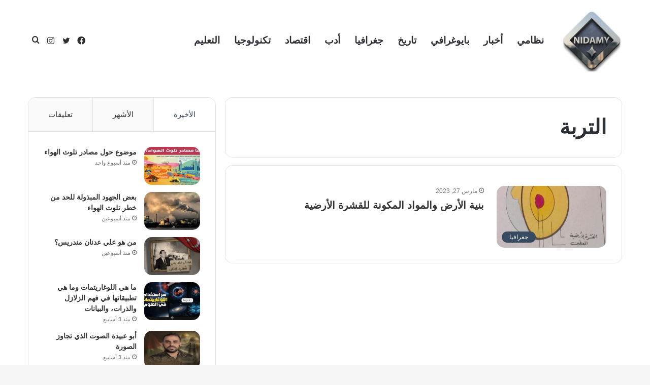

--- FILE ---
content_type: text/html; charset=utf-8
request_url: https://www.google.com/recaptcha/api2/aframe
body_size: 266
content:
<!DOCTYPE HTML><html><head><meta http-equiv="content-type" content="text/html; charset=UTF-8"></head><body><script nonce="2Pn8sm4PoBL3mn7H5f7UzA">/** Anti-fraud and anti-abuse applications only. See google.com/recaptcha */ try{var clients={'sodar':'https://pagead2.googlesyndication.com/pagead/sodar?'};window.addEventListener("message",function(a){try{if(a.source===window.parent){var b=JSON.parse(a.data);var c=clients[b['id']];if(c){var d=document.createElement('img');d.src=c+b['params']+'&rc='+(localStorage.getItem("rc::a")?sessionStorage.getItem("rc::b"):"");window.document.body.appendChild(d);sessionStorage.setItem("rc::e",parseInt(sessionStorage.getItem("rc::e")||0)+1);localStorage.setItem("rc::h",'1769112529937');}}}catch(b){}});window.parent.postMessage("_grecaptcha_ready", "*");}catch(b){}</script></body></html>